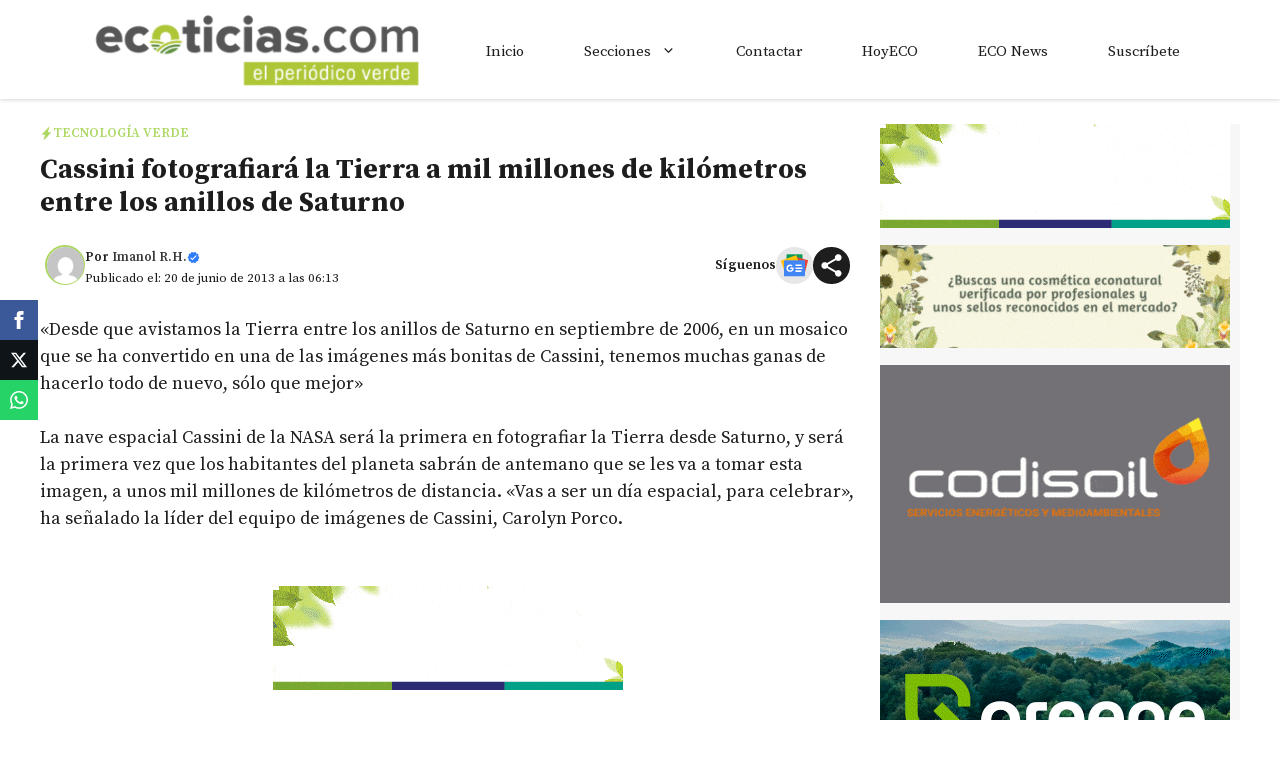

--- FILE ---
content_type: text/html; charset=utf-8
request_url: https://www.google.com/recaptcha/api2/aframe
body_size: 267
content:
<!DOCTYPE HTML><html><head><meta http-equiv="content-type" content="text/html; charset=UTF-8"></head><body><script nonce="tcI_8J9jq_cz7oSxkq-QQQ">/** Anti-fraud and anti-abuse applications only. See google.com/recaptcha */ try{var clients={'sodar':'https://pagead2.googlesyndication.com/pagead/sodar?'};window.addEventListener("message",function(a){try{if(a.source===window.parent){var b=JSON.parse(a.data);var c=clients[b['id']];if(c){var d=document.createElement('img');d.src=c+b['params']+'&rc='+(localStorage.getItem("rc::a")?sessionStorage.getItem("rc::b"):"");window.document.body.appendChild(d);sessionStorage.setItem("rc::e",parseInt(sessionStorage.getItem("rc::e")||0)+1);localStorage.setItem("rc::h",'1768743709624');}}}catch(b){}});window.parent.postMessage("_grecaptcha_ready", "*");}catch(b){}</script></body></html>